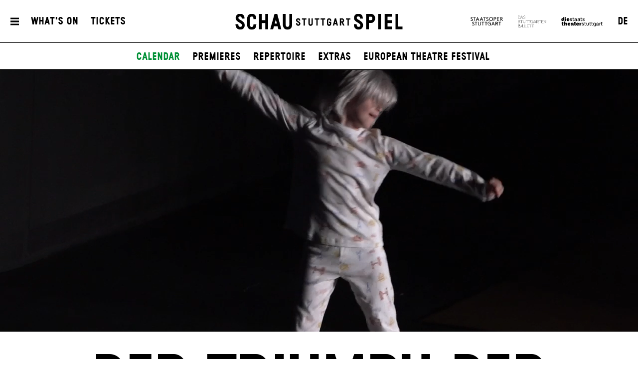

--- FILE ---
content_type: text/html; charset=utf-8
request_url: https://www.schauspiel-stuttgart.de/en/whats-on/calendar/der-triumph-der-waldrebe-in-europa/5894/
body_size: 9692
content:


<!DOCTYPE html>
<!--[if lt IE 7]>				<html lang="de" class="no-js ie lt-ie9 lt-ie8 lt-ie7 ie6"> <![endif]-->
<!--[if IE 7]>					<html lang="de" class="no-js ie lt-ie9 lt-ie8 ie7"> <![endif]-->
<!--[if IE 8]>					<html lang="de" class="no-js ie lt-ie9 ie8"> <![endif]-->
<!--[if IE 9]>					<html lang="de" class="no-js ie ie9"> <![endif]-->
<!--[if (gt IE 9)|!(IE)]><!-->
<html lang="de" class="no-js">
<!--<![endif]-->

<head><meta charset="utf-8" /><title>
	Der Triumph der Waldrebe in Europa, by Clemens J. Setz - 15.12.2022, 20:00 - 21:55 | Schauspiel Stuttgart
</title><meta name="description" content="Der Triumph der Waldrebe in Europa, by Clemens J. Setz, Staging Nick Hartnagel, Cast: : Therese Dörr, : Gábor Biedermann, : Camille Dombrowsky*, : Jannik Mühlenweg*, : David Müller, : Elias Krischke*, : Piet Baumbach, : Oliver Nettesheim, : Lasse Pirkner, : Jonah Schäfer, : Nick Hartnagel, Yassu Yabara, Tine Becker, Lukas Lonski, Stefan Maria Schmidt, Ingoh Brux, Sarah Tzscheppan, Stefanie Bloch" /><meta name="keywords" content="Schauspiel, Theater, Staatstheater Stuttgart, Monatsplan, Der Triumph der Waldrebe in Europa, by Clemens J. Setz, Therese Dörr, Gábor Biedermann, Camille Dombrowsky*, Jannik Mühlenweg*, David Müller, Elias Krischke*, Piet Baumbach, Oliver Nettesheim, Lasse Pirkner, Jonah Schäfer, Nick Hartnagel, Yassu Yabara, Tine Becker, Lukas Lonski, Stefan Maria Schmidt, Ingoh Brux, Sarah Tzscheppan, Stefanie Bloch" /><meta http-equiv="X-UA-Compatible" content="IE=edge">
<meta name="viewport" content="width=device-width, initial-scale=1.0, minimum-scale=1.0, maximum-scale=1.0, user-scalable=0">

<link rel="apple-touch-icon" sizes="180x180" href="/apple-touch-icon.png">
<link rel="icon" type="image/png" sizes="32x32" href="/favicon-32x32.png">
<link rel="icon" type="image/png" sizes="16x16" href="/favicon-16x16.png">
<link rel="manifest" href="/site.webmanifest">
<link rel="mask-icon" href="/safari-pinned-tab.svg" color="#009636">
<meta name="msapplication-TileColor" content="#ffffff">
<meta name="theme-color" content="#ffffff">

<meta name="author" content="Schauspiel Stuttgart" />
<meta name="generator" content="spiritec WebCMS für Opernhäuser und Theater" />
<meta name="robots" content="index, follow" />
<meta property="og:image" content="https://wsts-6a25.kxcdn.com/en/content-images/socialmediashare/78d41bde53a57b7f984bdfc43ec3a860/36895/bk2_8291_waldrebe__foto_bjoern_klein.jpg" />
<link rel="canonical" href="https://www.schauspiel-stuttgart.de/en/whats-on/archive/d/der-triumph-der-waldrebe-in-europa/" />
<link href="https://wsts-6a25.kxcdn.com/resources/css-bundles/all?v=_NUQ7Ea8STkseJLCctktgIDJbK1XGyyZuGbTt-UAL-o1" rel="stylesheet"/>


<script src="https://wsts-6a25.kxcdn.com/js-bundles/head?v=bQN9tre70i1Oq26S8Hs5OzeRbLffpkeWLYDp62rOltk1"></script>

<script type="text/javascript">
    var SYSTEMURLBASE = '/en/';
    var CDNURLBASE = 'https://wsts-6a25.kxcdn.com/en/';
    var CALLBACKURLBASE = '/en/callbacks/';
    var RESOURCES = {
        "IMAGE_ENLARGE": "Maximize",
        "IMAGE_REDUCE": "Minimize",
        "PRESSCART_ERROR_EMAIL": "Please enter your e-mail address.",
        "PRESSCART_ERROR_EDITORIALDEPARTMENT": "Please indicate your editorial department.",
        "PRESSCART_FEEDBACK_DOCUMENTSSENT": "Your press kit has been sent to the address you indicated via e-mail.",
        "PRESSCART_REMOVEFROMCART": "Remove"
    };
    var PARAMETERNAMES = {
        "SEARCHTERM": "Searchterm",
        "SEARCHPAGE": "Page"
    };
</script>
</head>
<body id="ctl00_BodyElement" class="--page-has-submenu ua-chrome dev-desktoppc os-macos language-en">
    <script>document.documentElement.className = document.documentElement.className.replace(/\bno-js\b/, 'js');</script>
	<a id="top"></a>
        
    <div id="js-popup-hook" style="display: none;"></div>
    <div class="fullsize productionGallery">

    <div class="fullsize__overlay"></div>
    
    <a href="#" class="fullsize__close"></a>
    <a href="#" class="fullsize__control fullsize__control--prev"></a>
    <a href="#" class="fullsize__control fullsize__control--next"></a>

    <div class="fullsize__viewport">
        
        <div class="fullsize__strip"><div class="fullsize__item mediaGalleryItem-Video-ProductionGallery-8000-" data-item-name="mediaGalleryItem-Video-ProductionGallery-8000-"><div class="fullsize__media"><div class="mediaplugin fullsize__mediapluginwrapper"><div class="mediaplugin__youtubewrapper js-3rdparty-embed " data-media-id="Sw4UJZ10p1g" data-placeholder-image="https://wsts-6a25.kxcdn.com/en/content-images/image720ratio/8cad7398a0bc7f3e56b6c0eb16b18192/42976/waldrebe.jpg" data-embed-type="youtube"></div> <!-- mediaplugin__youtubewrapper --></div> <!-- mediaplugin --></div><!-- fullsize__media --></div><!-- // fullsize__item --><div class="fullsize__item mediaGalleryItem-Image-ProductionGallery-7702-" data-item-name="mediaGalleryItem-Image-ProductionGallery-7702-"><div class="fullsize__media"><div class="fullsize__image js-medialoader js-medialoader-set-as-background" data-medialoader-trigger="productionGallery" data-image-url="https://wsts-6a25.kxcdn.com/en/content-images/image720/34417dba8abb3f622d73591e8166ff94/36897/bk1_5350_waldrebe__foto_bjoern_klein.jpg"><div class="fullsize__media--image-medialoader-animation"></div><noscript><img src="https://wsts-6a25.kxcdn.com/en/content-images/image720/34417dba8abb3f622d73591e8166ff94/36897/bk1_5350_waldrebe__foto_bjoern_klein.jpg" alt="" width="1083" height="720"></noscript></div></div><!-- fullsize__media --><div class="fullsize__caption mediaGalleryItem-Image-ProductionGallery-7702-"><div class="fullsize__captionphotographer">Photo: Bj&#246;rn Klein</div></div><!-- // fullsize__itemcaption --></div><!-- // fullsize__item --><div class="fullsize__item mediaGalleryItem-Image-ProductionGallery-7703-" data-item-name="mediaGalleryItem-Image-ProductionGallery-7703-"><div class="fullsize__media"><div class="fullsize__image js-medialoader js-medialoader-set-as-background" data-medialoader-trigger="productionGallery" data-image-url="https://wsts-6a25.kxcdn.com/en/content-images/image720/07d5a9dabac43f2250cd02acbda4deae/36898/bk1_5877_waldrebe__foto_bjoern_klein.jpg"><div class="fullsize__media--image-medialoader-animation"></div><noscript><img src="https://wsts-6a25.kxcdn.com/en/content-images/image720/07d5a9dabac43f2250cd02acbda4deae/36898/bk1_5877_waldrebe__foto_bjoern_klein.jpg" alt="" width="1083" height="720"></noscript></div></div><!-- fullsize__media --><div class="fullsize__caption mediaGalleryItem-Image-ProductionGallery-7703-"><div class="fullsize__captionphotographer">Photo: Bj&#246;rn Klein</div></div><!-- // fullsize__itemcaption --></div><!-- // fullsize__item --><div class="fullsize__item mediaGalleryItem-Image-ProductionGallery-7704-" data-item-name="mediaGalleryItem-Image-ProductionGallery-7704-"><div class="fullsize__media"><div class="fullsize__image js-medialoader js-medialoader-set-as-background" data-medialoader-trigger="productionGallery" data-image-url="https://wsts-6a25.kxcdn.com/en/content-images/image720/be2a5e8a76e732653f6afa02781cd8ef/36899/bk2_8291_waldrebe__foto_bjoern_klein.jpg"><div class="fullsize__media--image-medialoader-animation"></div><noscript><img src="https://wsts-6a25.kxcdn.com/en/content-images/image720/be2a5e8a76e732653f6afa02781cd8ef/36899/bk2_8291_waldrebe__foto_bjoern_klein.jpg" alt="" width="1083" height="720"></noscript></div></div><!-- fullsize__media --><div class="fullsize__caption mediaGalleryItem-Image-ProductionGallery-7704-"><div class="fullsize__captionphotographer">Photo: Bj&#246;rn Klein</div></div><!-- // fullsize__itemcaption --></div><!-- // fullsize__item --><div class="fullsize__item mediaGalleryItem-Image-ProductionGallery-7705-" data-item-name="mediaGalleryItem-Image-ProductionGallery-7705-"><div class="fullsize__media"><div class="fullsize__image js-medialoader js-medialoader-set-as-background" data-medialoader-trigger="productionGallery" data-image-url="https://wsts-6a25.kxcdn.com/en/content-images/image720/4d7a6b1774da2eea91c4bf7b46b1903a/36900/bk1_6082_waldrebe__foto_bjoern_klein.jpg"><div class="fullsize__media--image-medialoader-animation"></div><noscript><img src="https://wsts-6a25.kxcdn.com/en/content-images/image720/4d7a6b1774da2eea91c4bf7b46b1903a/36900/bk1_6082_waldrebe__foto_bjoern_klein.jpg" alt="" width="1083" height="720"></noscript></div></div><!-- fullsize__media --><div class="fullsize__caption mediaGalleryItem-Image-ProductionGallery-7705-"><div class="fullsize__captionphotographer">Photo: Bj&#246;rn Klein</div></div><!-- // fullsize__itemcaption --></div><!-- // fullsize__item --></div><!-- // fullsize__strip -->

    </div><!-- // fullsize__viewport -->

</div><!-- // fullsize productionGallery -->

<script>

window.componentInitialisation.registerReadyEvent(function() {
    $('.fullsize.productionGallery').spiritecFullsize();

});
</script>

    
    <div id="ctl00_PageWrapperElement" class="page-wrapper js-marker-body-scrolling">

        <header class="page-header js-marker-include-in-scrolling-calculation" role="banner">
    <div class="header__mobilemenubottom --hide-tablet-portrait-up"><a href="#" class="header__menutoggle"></a></div>
    <div class="header__mainmenu">
        <div class="header__mobilemenutop --hide-tablet-portrait-up"><a href="/en/" class="header__logo"></a></div>
        <div class="header__mobilemenubottom --hide-tablet-portrait-up"><a href="#" class="mainmenu__close">X</a></div>

        <div class="mainmenu">
            <div class="mainmenu__cols">

                <div class="mainmenu__col mainmenu__col--mainmenu">
                    <a href="#" class="mainmenu__close --hide-phone-only">X</a>
                    
                    <div class="mainmenu__navigationwrapper">
                        <nav class="mainmenu__mainnavigation" role="navigation"><ul class="menu1"><li class="level1 first"><a href="/en/home/" class="level1">Home</a></li><li class="level1 path-selected has-subitems js-module-menu-identifier-season"><a href="/en/whats-on/" class="level1">What&#39;s On</a><ul class="menu2"><li class="level2 first selected js-module-menu-identifier-schedule js-module-menu-identifier-season-anchor"><a href="/en/whats-on/calendar/" class="level2">Calendar</a></li><li class="level2"><a href="/en/whats-on/premieres/" class="level2">Premieres</a></li><li class="level2"><a href="/en/whats-on/repertoire/" class="level2">Repertoire</a></li><li class="level2"><a href="/en/whats-on/extras/" class="level2">Extras</a></li><li class="level2 last"><a href="/en/whats-on/european-theatre-festival/" class="level2">European Theatre Festival</a></li></ul></li><li class="level1 has-subitems"><a href="/en/tickets/" class="level1">Tickets</a><ul class="menu2"><li class="level2 first"><a href="/en/tickets/tickets-information/" class="level2">Tickets &amp; Information</a></li><li class="level2 last"><a href="/en/tickets/prices-seating-plan/" class="level2">Prices &amp; Seating Plan</a></li></ul></li><li class="level1 has-subitems js-module-menu-identifier-ensemble"><a href="/en/ensemble/" class="level1">Ensemble</a><ul class="menu2"><li class="level2 first"><a href="/en/ensemble/ensemble/" class="level2">Ensemble</a></li><li class="level2 last"><a href="/en/ensemble/guests/" class="level2">Guests</a></li></ul></li><li class="level1 last has-subitems js-module-menu-identifier-pressservice"><a href="/en/press/" class="level1">Press</a><ul class="menu2"><li class="level2 first"><a href="/en/press-/" class="level2">contact</a></li><li class="level2 js-module-menu-identifier-pressservice-productions"><a href="/en/press/productions/" class="level2">productions</a></li><li class="level2 js-module-menu-identifier-pressservice-persons"><a href="/en/press/persons/" class="level2">persons</a></li><li class="level2 last js-module-menu-identifier-presscart"><a href="/en/press/press-kit/" class="level2">press kit</a></li></ul></li></ul></nav>
                        <div class="mainmenu__metanavigation"><ul class="menu1"><li class="level1 first"><a href="/en/contact/" class="level1">Contact</a></li><li class="level1"><a href="/en/press/" class="level1">Press</a></li><li class="level1"><a href="https://www.staatstheater-stuttgart.com/general-terms/" class="level1" target="_blank">General terms</a></li><li class="level1 last"><a href="https://www.staatstheater-stuttgart.com/privacy-policy/" class="level1" target="_blank">Privacy policy</a></li></ul></div>
                    </div>
                    
                    <div class="mainmenu__logowrapper --hide-tablet-landscape-up">
                        <a class="mainmenu__logo mainmenu__logo--oper" href="https://www.staatsoper-stuttgart.de/" target="_blank"></a>
                        <a class="mainmenu__logo mainmenu__logo--ballett" href="https://www.stuttgarter-ballett.de/" target="_blank"></a>
                        <a class="mainmenu__logo mainmenu__logo--wst" href="https://www.staatstheater-stuttgart.de/" target="_blank"></a>
                    </div>
                </div>

                <div class="mainmenu__col mainmenu__col--largeteasers">
                    <div class="mainmenu__largeteaser">
                                                                        <div class="hero">    <div class="hero__media js-medialoader js-medialoader-set-as-background" data-image-url="https://wsts-6a25.kxcdn.com/en/images/f8502f0e30126cba20e8db69f1965459/61415/hamlet_tonisuter_4367.jpg" data-image-portrait-url="" data-prevent-portrait-image="mainmenu"></div>            <div class="hero__videowrapper js-marker-video-animation --hide-tablet-portrait-down" data-format="video"><video class="hero__video"><source src="https://wsts-6a25.kxcdn.com/en/download/61416/hamlet_tonisuter_2967.jpg" type="video/mp4"></video></div>        <a href="https://www.schauspiel-stuttgart.de/en/whats-on/a-z/hamlet-/" class="hero__link"></a>        <div class="hero__text">                <div class="hero__location">Schauspielhaus</div>                                <h2 class="hero__headline">                    <a href="https://www.schauspiel-stuttgart.de/en/whats-on/a-z/hamlet-/" >Hamlet</a>                  </h2>                        <div class="hero__subheadline">by William Shakespeare</div>                                <div class="hero__buttonwrapper"><a href="https://www.schauspiel-stuttgart.de/en/whats-on/a-z/hamlet-/" class="hero__button">Get your tickets</a></div>                    </div></div>
                                                                                                                                                                    </div>
                </div>
                
                <div class="mainmenu__col mainmenu__col--submenu">
                    <div class="mainmenu__subnavigation"></div>
                </div>

                <div class="mainmenu__col mainmenu__col--smallteasers">
                    <div class="mainmenu__smallteaserwrapper">

                                                <div class="mainmenu__smallteasercontainer">
                            <div class="mainmenu__smallteaser">
                                <div class="hero">    <div class="hero__media js-medialoader js-medialoader-set-as-background" data-image-url="https://wsts-6a25.kxcdn.com/en/images/f8502f0e30126cba20e8db69f1965459/61415/hamlet_tonisuter_4367.jpg" data-image-portrait-url="" data-prevent-portrait-image="mainmenu"></div>            <div class="hero__videowrapper js-marker-video-animation --hide-tablet-portrait-down" data-format="video"><video class="hero__video"><source src="https://wsts-6a25.kxcdn.com/en/download/61416/hamlet_tonisuter_2967.jpg" type="video/mp4"></video></div>        <a href="https://www.schauspiel-stuttgart.de/en/whats-on/a-z/hamlet-/" class="hero__link"></a>        <div class="hero__text">                <div class="hero__location">Schauspielhaus</div>                                <h2 class="hero__headline">                    <a href="https://www.schauspiel-stuttgart.de/en/whats-on/a-z/hamlet-/" >Hamlet</a>                  </h2>                        <div class="hero__subheadline">by William Shakespeare</div>                                <div class="hero__buttonwrapper"><a href="https://www.schauspiel-stuttgart.de/en/whats-on/a-z/hamlet-/" class="hero__button">Get your tickets</a></div>                    </div></div>
                            </div>
                        </div>
                                                <div class="mainmenu__smallteasercontainer">
                            <div class="mainmenu__smallteaser">
                                <div class="hero">    <div class="hero__media js-medialoader js-medialoader-set-as-background" data-image-url="https://wsts-6a25.kxcdn.com/en/images/0018030606a6ba8e7bdf6959da5e9802/54875/fr_lear1_60723m.jpg" data-image-portrait-url="https://wsts-6a25.kxcdn.com/en/images/729a73712bb157cf7d71eb68cb8108e1/54876/fr_lear1_61223m.jpg" data-prevent-portrait-image="mainmenu"></div>        <a href="https://www.schauspiel-stuttgart.de/en/whats-on/a-z/lear/" class="hero__link"></a>        <div class="hero__text">                <div class="hero__location">Schauspielhaus</div>                                <h2 class="hero__headline">                    <a href="https://www.schauspiel-stuttgart.de/en/whats-on/a-z/lear/" >Lear (DSE)</a>                  </h2>                        <div class="hero__subheadline">by William Shakespeare<br />Adapted and with new texts by Falk Richter</div>                                <div class="hero__buttonwrapper"><a href="https://www.schauspiel-stuttgart.de/en/whats-on/a-z/lear/" class="hero__button">Tickets</a></div>                    </div></div>
                            </div>
                        </div>
                                                <div class="mainmenu__smallteasercontainer">
                            <div class="mainmenu__smallteaser">
                                <div class="hero">    <div class="hero__media js-medialoader js-medialoader-set-as-background" data-image-url="https://wsts-6a25.kxcdn.com/en/images/bd6e0ed6ff1f20d501964ef3aa95e36d/59270/25_26_02_00_website_kacheln_english_header.jpg" data-image-portrait-url="https://wsts-6a25.kxcdn.com/en/images/9d7a7cc28169ba585e6cd1a8de0fd20e/59271/25_26_02_00_website_kacheln_english_header2.jpg" data-prevent-portrait-image="mainmenu"></div>        <a href="https://www.schauspiel-stuttgart.de/en/whats-on/premieres/" class="hero__link" target="_blank"></a>        <div class="hero__text">                                            </div></div>
                            </div>
                        </div>
                        
                    </div>
                </div>
            </div>
        </div>
    </div>
    
    <div class="header__top">
        <div class="page-outer">
            <div class="header__inner page-inner">
                <a href="#" class="header__menutoggle"></a>
                    
                <div class="header__directaccess"><ul class="menu1"><li class="level1 first"><a href="/en/whats-on/calendar/" class="level1">What&#39;s On</a></li><li class="level1 last"><a href="/en/tickets/tickets-information/" class="level1">Tickets</a></li></ul></div>

                <a href="/en/" class="header__logo"></a>

                <div class="header__spartennavigation">
                    <ul><!--
                        --><li class="header__spartenlogo header__spartenlogo--oper"><a href="https://www.staatsoper-stuttgart.de/" target="_blank"></a></li><!--
                        --><li class="header__spartenlogo header__spartenlogo--ballett"><a href="https://www.stuttgarter-ballett.de/" target="_blank"></a></li><!--
                        --><li class="header__spartenlogo header__spartenlogo--wst"><a href="https://www.staatstheater-stuttgart.de/" target="_blank"></a></li><!--
                        --><li class="header__languageswitch"><a href="https://www.schauspiel-stuttgart.de/spielplan/archiv/d/der-triumph-der-waldrebe-in-europa/">DE</a></li><!--
                    --></ul>
                </div>

            </div>
                
        </div>
    </div>
            
    <div class="header__bottom">
        <div class="page-outer">
            <div class="page-inner">
                        
                <div class="header__submenu">
                    <ul class="menu1"><li class="level1 first"><a href="/en/home/" class="level1">Home</a></li><li class="level1 path-selected has-subitems js-module-menu-identifier-season"><a href="/en/whats-on/" class="level1">What&#39;s On</a><ul class="menu2"><li class="level2 first selected js-module-menu-identifier-schedule js-module-menu-identifier-season-anchor"><a href="/en/whats-on/calendar/" class="level2">Calendar</a></li><li class="level2"><a href="/en/whats-on/premieres/" class="level2">Premieres</a></li><li class="level2"><a href="/en/whats-on/repertoire/" class="level2">Repertoire</a></li><li class="level2"><a href="/en/whats-on/extras/" class="level2">Extras</a></li><li class="level2 last"><a href="/en/whats-on/european-theatre-festival/" class="level2">European Theatre Festival</a></li></ul></li><li class="level1 has-subitems"><a href="/en/tickets/" class="level1">Tickets</a><ul class="menu2"><li class="level2 first"><a href="/en/tickets/tickets-information/" class="level2">Tickets &amp; Information</a></li><li class="level2 last"><a href="/en/tickets/prices-seating-plan/" class="level2">Prices &amp; Seating Plan</a></li></ul></li><li class="level1 has-subitems js-module-menu-identifier-ensemble"><a href="/en/ensemble/" class="level1">Ensemble</a><ul class="menu2"><li class="level2 first"><a href="/en/ensemble/ensemble/" class="level2">Ensemble</a></li><li class="level2 last"><a href="/en/ensemble/guests/" class="level2">Guests</a></li></ul></li><li class="level1 last has-subitems js-module-menu-identifier-pressservice"><a href="/en/press/" class="level1">Press</a><ul class="menu2"><li class="level2 first"><a href="/en/press-/" class="level2">contact</a></li><li class="level2 js-module-menu-identifier-pressservice-productions"><a href="/en/press/productions/" class="level2">productions</a></li><li class="level2 js-module-menu-identifier-pressservice-persons"><a href="/en/press/persons/" class="level2">persons</a></li><li class="level2 last js-module-menu-identifier-presscart"><a href="/en/press/press-kit/" class="level2">press kit</a></li></ul></li></ul>
                    <ul class="menu1"><li class="level1 first"><a href="/en/contact/" class="level1">Contact</a></li><li class="level1"><a href="/en/press/" class="level1">Press</a></li><li class="level1"><a href="https://www.staatstheater-stuttgart.com/general-terms/" class="level1" target="_blank">General terms</a></li><li class="level1 last"><a href="https://www.staatstheater-stuttgart.com/privacy-policy/" class="level1" target="_blank">Privacy policy</a></li></ul>
                    <ul class="menu1"><li class="level1 first"><a href="/en/whats-on/calendar/" class="level1">What&#39;s On</a></li><li class="level1 last"><a href="/en/tickets/tickets-information/" class="level1">Tickets</a></li></ul>
                </div>
            </div>
        </div>
    </div>
</header>

        
        <main class="page-content" role="main">
            
    <div class="heroslider">
    <div class="heroslider__screen">
        <div class="heroslider__viewport">
            <div class="heroslider__strip">
                <div class="heroslider__item">
                    <div class="hero">
                        <div class="js-medialoader hero__media js-medialoader-set-as-background" data-image-url="https://wsts-6a25.kxcdn.com/en/content-images/image720/78d41bde53a57b7f984bdfc43ec3a860/36895/bk2_8291_waldrebe__foto_bjoern_klein.jpg" data-image-portrait-url="https://wsts-6a25.kxcdn.com/en/content-images/image720/523077d3954736119c0b63a46829c338/36894/bk1_5484_waldrebe__foto_bjoern_klein.jpg"></div>
                    
                                                <div class="hero__videowrapper js-marker-video-animation --hide-tablet-portrait-down" data-format="video"><video class="hero__video"><source src="https://wsts-6a25.kxcdn.com/en/download/39353/der_triumph_der_waldrebe_in_europa_kt_2022_10_14_trailer_loop.mp4" target="_blank" type="video/mp4"></video></div>
                                            </div>
                </div>
            </div>
        </div>
    </div>
</div>


<section class="section section--alwaysopen page-outer --paddingtop-section-none --paddingbottom-section-none">
    <div class="section__inner page-inner">
        <div class="section__content">
            <div class="productionheader">

                <div class="productionheader__headline">
                                        <h1 class="productionheader__title">Der Triumph der Waldrebe in Europa</h1>
                                                            <div class="productionheader__author">by <a href="https://www.schauspiel-stuttgart.de/en/ensemble/clemens-j-setz/">Clemens J. Setz</a></div>
                                    </div>

                <div class="productionheader__cols">

                    <div class="productionheader__col --hide-tablet-portrait-down productionheader__dateswrapper">
                                                                    </div>

                    <div class="productionheader__col">
                                                <div class="productionheader__locationwrapper"><div class="productionheader__location">Kammertheater</div></div>
                                                                                                                                            </div>

                    <div class="productionheader__col">
                                                <div class="productionheader__premiereinfo"><strong>Premiere</strong><br>Fr – 14. Oct 22</div>
                                            </div>

                    <div class="productionheader__col --hide-tablet-landscape-up productionheader__dateswrapper">
                                                                    </div>


                </div>

            </div>
        </div>
        <div class="section__toggle"></div>
        <div class="section__separator separator--dotted"></div>
    </div>
</section>



<section class="section section--alwaysopen page-outer section--margintop-none --paddingbottom-section-standard">
    <div class="section__inner page-inner">
        <div class="section__content">
            <div class="crew__section">
                                                <div class="crew">
                                        <div class="crew__item">
                                                <div class="crew__name"><a href="/en/whats-on/calendar/der-triumph-der-waldrebe-in-europa/5894/nick-hartnagel/" class="ci-3-0">Nick Hartnagel</a>, <a href="/en/whats-on/calendar/der-triumph-der-waldrebe-in-europa/5894/yassu-yabara-/" class="ci-3-1">Yassu Yabara</a>, <a href="/en/whats-on/calendar/der-triumph-der-waldrebe-in-europa/5894/tine-becker/" class="ci-3-2">Tine Becker</a>, <a href="/en/whats-on/calendar/der-triumph-der-waldrebe-in-europa/5894/lukas-lonski/" class="ci-3-3">Lukas Lonski</a>, <a href="/en/whats-on/calendar/der-triumph-der-waldrebe-in-europa/5894/stefan-schmidt/" class="ci-3-4">Stefan Maria Schmidt</a>, <a href="/en/whats-on/calendar/der-triumph-der-waldrebe-in-europa/5894/ingoh-brux/" class="ci-3-5">Ingoh Brux</a>, <a href="/en/whats-on/calendar/der-triumph-der-waldrebe-in-europa/5894/sarah-tscheppan/" class="ci-3-6">Sarah Tzscheppan</a>, <a href="/en/whats-on/calendar/der-triumph-der-waldrebe-in-europa/5894/stefanie-bloch/" class="ci-3-7">Stefanie Bloch</a></div>
                    </div>
                                    </div>
            </div>
        </div>
        <div class="section__toggle"></div>
        <div class="section__separator separator--dotted"></div>
    </div>
</section>

<section class="section section--open page-outer section--margintop-none section--marginbottom-standard">
    <div class="section__inner page-inner">
        <h2 class="section__headline"><a href="#" class="section__link">Cast</a></h2>
        <div class="section__content">
                                    <div class="cast__section">
                                                <div class="cast">
                                                            <div class="cast__item">
                                                <a href="/en/whats-on/calendar/der-triumph-der-waldrebe-in-europa/5894/therese-doerr/" class="cast__link">
                                                                                <img src="/en/blank-image/blank__.png" width="" height="" class="cast__image js-medialoader" data-image-url="https://wsts-6a25.kxcdn.com/en/content-images/castcrew/36cc523efb0374a4b6fdc1d22a6d86c9/57397/250123_doerr_0798_rt_4x5.jpg">
                                                        <div class="cast__text">
                                <div class="cast__name">Therese D&#246;rr</div>
                                                            </div>
                                                </a>
                                            </div>
                                        <div class="cast__item">
                                                <a href="/en/whats-on/calendar/der-triumph-der-waldrebe-in-europa/5894/gabor-biedermann/" class="cast__link">
                                                                                <img src="/en/blank-image/blank__.png" width="" height="" class="cast__image js-medialoader" data-image-url="https://wsts-6a25.kxcdn.com/en/content-images/castcrew/24ee0541831e6cc43077afc81539e203/57394/250123_biedermann_0690_rt_4x5.jpg">
                                                        <div class="cast__text">
                                <div class="cast__name">G&#225;bor Biedermann</div>
                                                            </div>
                                                </a>
                                            </div>
                                        <div class="cast__item">
                                                <a href="/en/whats-on/calendar/der-triumph-der-waldrebe-in-europa/5894/camille-dombrowsky/" class="cast__link">
                                                                                <img src="/en/blank-image/blank__.png" width="" height="" class="cast__image js-medialoader" data-image-url="https://wsts-6a25.kxcdn.com/en/content-images/castcrew/c35107167a50a2793d2505a73d402842/36532/endgueltig_neu_camille.jpg">
                                                        <div class="cast__text">
                                <div class="cast__name">Camille Dombrowsky*</div>
                                                            </div>
                                                </a>
                                            </div>
                                        <div class="cast__item">
                                                <a href="/en/whats-on/calendar/der-triumph-der-waldrebe-in-europa/5894/jannik-muehlenweg/" class="cast__link">
                                                                                <img src="/en/blank-image/blank__.png" width="" height="" class="cast__image js-medialoader" data-image-url="https://wsts-6a25.kxcdn.com/en/content-images/castcrew/90ce1073fb28b14caaf87b26178ec21f/2390/ensemble_muehlenweg_jannik_107101_highres.jpg">
                                                        <div class="cast__text">
                                <div class="cast__name">Jannik M&#252;hlenweg*</div>
                                                            </div>
                                                </a>
                                            </div>
                                        <div class="cast__item">
                                                <a href="/en/whats-on/calendar/der-triumph-der-waldrebe-in-europa/5894/david-mueller/" class="cast__link">
                                                                                <img src="/en/blank-image/blank__.png" width="" height="" class="cast__image js-medialoader" data-image-url="https://wsts-6a25.kxcdn.com/en/content-images/castcrew/76712eafe8504afd7ca211f311f0cfd5/57411/250123_mueller_0122_rt_4x5_cr.jpg">
                                                        <div class="cast__text">
                                <div class="cast__name">David M&#252;ller</div>
                                                            </div>
                                                </a>
                                            </div>
                                        <div class="cast__item">
                                                <a href="/en/whats-on/calendar/der-triumph-der-waldrebe-in-europa/5894/elias-krischke/" class="cast__link">
                                                                                <img src="/en/blank-image/blank__.png" width="" height="" class="cast__image js-medialoader" data-image-url="https://wsts-6a25.kxcdn.com/en/content-images/castcrew/18b2272f35abddaa7f58b40cb157a5f8/22405/krischke_elias_150269.jpg">
                                                        <div class="cast__text">
                                <div class="cast__name">Elias Krischke*</div>
                                                            </div>
                                                </a>
                                            </div>
                                        <div class="cast__item">
                                                                                <img src="/en/blank-image/blank__.png" width="" height="" class="cast__image js-medialoader" data-image-url="https://wsts-6a25.kxcdn.com/en/content-images/castcrew/7465d8665fda21734ebb470252cef1b2/36252/gaeste.jpg">
                                                        <div class="cast__text">
                                <div class="cast__name">Piet Baumbach</div>
                                                            </div>
                                            </div>
                                        <div class="cast__item">
                                                                                <img src="/en/blank-image/blank__.png" width="" height="" class="cast__image js-medialoader" data-image-url="https://wsts-6a25.kxcdn.com/en/content-images/castcrew/99abd3e8eb172c203bffa8cc7c8232b9/36253/gaeste_2.png">
                                                        <div class="cast__text">
                                <div class="cast__name">Oliver Nettesheim</div>
                                                            </div>
                                            </div>
                                        <div class="cast__item">
                                                                                <img src="/en/blank-image/blank__.png" width="" height="" class="cast__image js-medialoader" data-image-url="https://wsts-6a25.kxcdn.com/en/content-images/castcrew/371f591a0b460ec9cffe4d35b087447d/36254/gaeste_3.jpg">
                                                        <div class="cast__text">
                                <div class="cast__name">Lasse Pirkner</div>
                                                            </div>
                                            </div>
                                        <div class="cast__item">
                                                                                <img src="/en/blank-image/blank__.png" width="" height="" class="cast__image js-medialoader" data-image-url="https://wsts-6a25.kxcdn.com/en/content-images/castcrew/482412b2b565eb49c212a4a6bc03a90d/36256/gaeste_4.png">
                                                        <div class="cast__text">
                                <div class="cast__name">Jonah Sch&#228;fer</div>
                                                            </div>
                                            </div>
                                                        </div>
            </div>
                                    <div class="richtext richtext--twocol richtext--textdecoration-default --margintop-element-none --marginbottom-element-standard"><span class="--hide-for-en">*Gäste</span><span class="--hide-for-de">*Guests</span><br></div>
        </div>
        <div class="section__toggle"></div>
        <div class="section__separator separator--dotted"></div>
    </div>
</section>

<div class="productionslider">

    <div class="productionslider__screen">
        <div class="productionslider__viewport">
            <div class="productionslider__strip"><div class="productionslider__item"><div class="productionslider__mediapane"><div class="mediaplugin"><div class="mediaplugin__youtubewrapper js-mediaplayer-youtube" data-media-id="Sw4UJZ10p1g"></div></div></div></div><div class="productionslider__item">    <div class="productionslider__mediapane js-marker-gallery" data-gallery-name="productionGallery" data-item-name="mediaGalleryItem-Image-ProductionGallery-7702-" data-gallery-selected-item="mediaGalleryItem-Image-ProductionGallery-7702-" data-image-url="https://wsts-6a25.kxcdn.com/en/content-images/image720/34417dba8abb3f622d73591e8166ff94/36897/bk1_5350_waldrebe__foto_bjoern_klein.jpg"><div class="mediaslider__media"><div class="productionslider__image js-medialoader js-medialoader-set-as-background" data-image-url="https://wsts-6a25.kxcdn.com/en/content-images/image720/34417dba8abb3f622d73591e8166ff94/36897/bk1_5350_waldrebe__foto_bjoern_klein.jpg"></div><noscript><img src="https://wsts-6a25.kxcdn.com/en/content-images/image720/34417dba8abb3f622d73591e8166ff94/36897/bk1_5350_waldrebe__foto_bjoern_klein.jpg" alt="" width="1083" height="720"></noscript></div></div></div><div class="productionslider__item">    <div class="productionslider__mediapane js-marker-gallery" data-gallery-name="productionGallery" data-item-name="mediaGalleryItem-Image-ProductionGallery-7703-" data-gallery-selected-item="mediaGalleryItem-Image-ProductionGallery-7703-" data-image-url="https://wsts-6a25.kxcdn.com/en/content-images/image720/07d5a9dabac43f2250cd02acbda4deae/36898/bk1_5877_waldrebe__foto_bjoern_klein.jpg"><div class="mediaslider__media"><div class="productionslider__image js-medialoader js-medialoader-set-as-background" data-image-url="https://wsts-6a25.kxcdn.com/en/content-images/image720/07d5a9dabac43f2250cd02acbda4deae/36898/bk1_5877_waldrebe__foto_bjoern_klein.jpg"></div><noscript><img src="https://wsts-6a25.kxcdn.com/en/content-images/image720/07d5a9dabac43f2250cd02acbda4deae/36898/bk1_5877_waldrebe__foto_bjoern_klein.jpg" alt="" width="1083" height="720"></noscript></div></div></div><div class="productionslider__item">    <div class="productionslider__mediapane js-marker-gallery" data-gallery-name="productionGallery" data-item-name="mediaGalleryItem-Image-ProductionGallery-7704-" data-gallery-selected-item="mediaGalleryItem-Image-ProductionGallery-7704-" data-image-url="https://wsts-6a25.kxcdn.com/en/content-images/image720/be2a5e8a76e732653f6afa02781cd8ef/36899/bk2_8291_waldrebe__foto_bjoern_klein.jpg"><div class="mediaslider__media"><div class="productionslider__image js-medialoader js-medialoader-set-as-background" data-image-url="https://wsts-6a25.kxcdn.com/en/content-images/image720/be2a5e8a76e732653f6afa02781cd8ef/36899/bk2_8291_waldrebe__foto_bjoern_klein.jpg"></div><noscript><img src="https://wsts-6a25.kxcdn.com/en/content-images/image720/be2a5e8a76e732653f6afa02781cd8ef/36899/bk2_8291_waldrebe__foto_bjoern_klein.jpg" alt="" width="1083" height="720"></noscript></div></div></div><div class="productionslider__item">    <div class="productionslider__mediapane js-marker-gallery" data-gallery-name="productionGallery" data-item-name="mediaGalleryItem-Image-ProductionGallery-7705-" data-gallery-selected-item="mediaGalleryItem-Image-ProductionGallery-7705-" data-image-url="https://wsts-6a25.kxcdn.com/en/content-images/image720/4d7a6b1774da2eea91c4bf7b46b1903a/36900/bk1_6082_waldrebe__foto_bjoern_klein.jpg"><div class="mediaslider__media"><div class="productionslider__image js-medialoader js-medialoader-set-as-background" data-image-url="https://wsts-6a25.kxcdn.com/en/content-images/image720/4d7a6b1774da2eea91c4bf7b46b1903a/36900/bk1_6082_waldrebe__foto_bjoern_klein.jpg"></div><noscript><img src="https://wsts-6a25.kxcdn.com/en/content-images/image720/4d7a6b1774da2eea91c4bf7b46b1903a/36900/bk1_6082_waldrebe__foto_bjoern_klein.jpg" alt="" width="1083" height="720"></noscript></div></div></div></div>
        </div>
    </div>
    <a href="#" class="productionslider__control productionslider__control--prev"></a>
    <a href="#" class="productionslider__control productionslider__control--next"></a>
    <div class="productionslider__dotnavi"></div>
</div>

<div class="spacer spacer--size-large"></div>







        </main> <!-- page-content -->
               
        <footer class="page-footer" role="contentinfo">
    <div class="page-outer">
        <div class="page-inner footer__inner">

            <div class="footer__metanavigation">
                <div class="footer__socialmedia"><!--
                    --><a href="https://www.facebook.com/schauspielstuttgart/" target="_blank" class="footer__socialmedialink footer__socialmedialink--facebook">Facebook</a><!--
                    --><a href="https://www.instagram.com/schauspielstuttgart/" target="_blank" class="footer__socialmedialink footer__socialmedialink--instagram">Instagram</a><!--
                    --><a href="https://www.youtube.com/@SchauspielStuttgart-posts" target="_blank" class="footer__socialmedialink footer__socialmedialink--youtube">YouTube</a><!--
                --></div>
                
                <a class="level1 first" href="/en/contact/">Contact</a><a class="level1" href="/en/press/">Press</a><a class="level1" href="/en/general-terms/">General terms</a><a class="level1 last" href="/en/privacy-policy/">Privacy policy</a>
                
                            </div>

        </div>
    </div>
</footer>

    </div> <!-- page-wrapper -->
    
    <script src="https://wsts-6a25.kxcdn.com/js-bundles/footer?v=HxEKkkB8k53DkXNEqUjr4WaeEIdwMvhTYMLJ9sSyALE1"></script>


<script>
    $(document).ready(function () { window.componentInitialisation.triggerReadyEvent(); });
</script>

<!-- Copyright (c) 2000-2020 etracker GmbH. All rights reserved. -->
<!-- This material may not be reproduced, displayed, modified or distributed -->
<!-- without the express prior written permission of the copyright holder. -->
<!-- etracker tracklet 4.1 -->
<script type="text/javascript">
            //var et_pagename = "";
//var et_areas = "";
//var et_tval = "";
//var et_tonr = "";
//var et_tsale = 0;
//var et_basket = "";
</script>
<script id="_etLoader" type="text/javascript" charset="UTF-8" data-block-cookies="true" data-respect-dnt="true" data-secure-code="1xgW5E" src="//static.etracker.com/code/e.js"></script>
<!-- etracker tracklet 4.1 end -->


</body>
</html>
